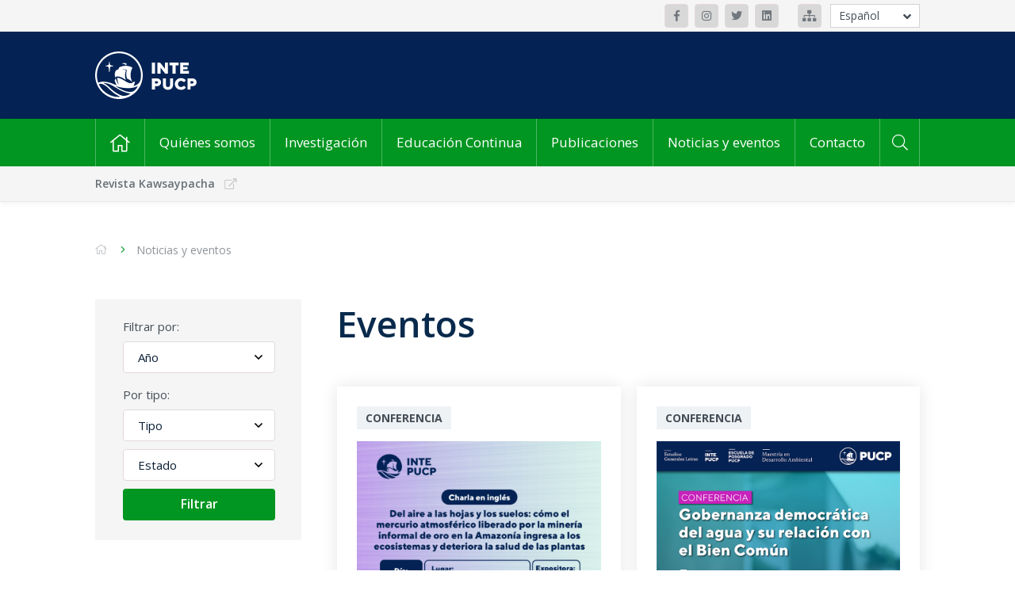

--- FILE ---
content_type: text/html; charset=UTF-8
request_url: https://inte.pucp.edu.pe/noticias-y-eventos/eventos/?etiqueta=estado-del-ambiente&pagina=2
body_size: 12290
content:
<!DOCTYPE html>
<html lang="es">

<head><style>img.lazy{min-height:1px}</style><link href="https://inte.pucp.edu.pe/wp-content/plugins/w3-total-cache/pub/js/lazyload.min.js" as="script">
    <meta charset="UTF-8" />
    <meta name="viewport" content="width=device-width, initial-scale=1" />
    <!-- Deshabilitar creación de links automáticos en SAFARI' -->
    <meta name="format-detection" content="telephone=no">
    <title>Eventos - Instituto de la Naturaleza, Tierra y Energía (INTE-PUCP)Instituto de la Naturaleza, Tierra y Energía (INTE-PUCP)</title>
    <meta name='robots' content='index, follow, max-image-preview:large, max-snippet:-1, max-video-preview:-1' />
	<style>img:is([sizes="auto" i], [sizes^="auto," i]) { contain-intrinsic-size: 3000px 1500px }</style>
	
	<!-- This site is optimized with the Yoast SEO plugin v26.4 - https://yoast.com/wordpress/plugins/seo/ -->
	<link rel="canonical" href="https://inte.pucp.edu.pe/noticias-y-eventos/eventos/" />
	<meta property="og:locale" content="es_ES" />
	<meta property="og:type" content="article" />
	<meta property="og:title" content="Eventos - Instituto de la Naturaleza, Tierra y Energía (INTE-PUCP)" />
	<meta property="og:url" content="https://inte.pucp.edu.pe/noticias-y-eventos/eventos/" />
	<meta property="og:site_name" content="Instituto de la Naturaleza, Tierra y Energía (INTE-PUCP)" />
	<meta property="article:modified_time" content="2021-05-02T18:51:24+00:00" />
	<meta name="twitter:card" content="summary_large_image" />
	<script type="application/ld+json" class="yoast-schema-graph">{"@context":"https://schema.org","@graph":[{"@type":"WebPage","@id":"https://inte.pucp.edu.pe/noticias-y-eventos/eventos/","url":"https://inte.pucp.edu.pe/noticias-y-eventos/eventos/","name":"Eventos - Instituto de la Naturaleza, Tierra y Energía (INTE-PUCP)","isPartOf":{"@id":"https://inte.pucp.edu.pe/#website"},"datePublished":"2020-10-19T23:27:47+00:00","dateModified":"2021-05-02T18:51:24+00:00","breadcrumb":{"@id":"https://inte.pucp.edu.pe/noticias-y-eventos/eventos/#breadcrumb"},"inLanguage":"es","potentialAction":[{"@type":"ReadAction","target":[["https://inte.pucp.edu.pe/noticias-y-eventos/eventos/"]]}]},{"@type":"BreadcrumbList","@id":"https://inte.pucp.edu.pe/noticias-y-eventos/eventos/#breadcrumb","itemListElement":[{"@type":"ListItem","position":1,"name":"Portada","item":"https://inte.pucp.edu.pe/"},{"@type":"ListItem","position":2,"name":"Noticias y eventos","item":"https://inte.pucp.edu.pe/noticias-y-eventos/"},{"@type":"ListItem","position":3,"name":"Eventos"}]},{"@type":"WebSite","@id":"https://inte.pucp.edu.pe/#website","url":"https://inte.pucp.edu.pe/","name":"Instituto de la Naturaleza, Tierra y Energía (INTE-PUCP)","description":"","publisher":{"@id":"https://inte.pucp.edu.pe/#organization"},"potentialAction":[{"@type":"SearchAction","target":{"@type":"EntryPoint","urlTemplate":"https://inte.pucp.edu.pe/?s={search_term_string}"},"query-input":{"@type":"PropertyValueSpecification","valueRequired":true,"valueName":"search_term_string"}}],"inLanguage":"es"},{"@type":"Organization","@id":"https://inte.pucp.edu.pe/#organization","name":"Instituto de la Naturaleza, Tierra y Energía (INTE-PUCP)","url":"https://inte.pucp.edu.pe/","logo":{"@type":"ImageObject","inLanguage":"es","@id":"https://inte.pucp.edu.pe/#/schema/logo/image/","url":"https://inte.pucp.edu.pe/wp-content/uploads/2023/02/13-Conferencia-LCA-Foods-085-1-scaled.jpg","contentUrl":"https://inte.pucp.edu.pe/wp-content/uploads/2023/02/13-Conferencia-LCA-Foods-085-1-scaled.jpg","width":2560,"height":1707,"caption":"Instituto de la Naturaleza, Tierra y Energía (INTE-PUCP)"},"image":{"@id":"https://inte.pucp.edu.pe/#/schema/logo/image/"}}]}</script>
	<!-- / Yoast SEO plugin. -->


<link rel='stylesheet' id='wp-block-library-css' href='https://inte.pucp.edu.pe/wp-includes/css/dist/block-library/style.min.css?ver=31ab489c638c56dc53afe4c0b6d83271' type='text/css' media='all' />
<style id='classic-theme-styles-inline-css' type='text/css'>
/*! This file is auto-generated */
.wp-block-button__link{color:#fff;background-color:#32373c;border-radius:9999px;box-shadow:none;text-decoration:none;padding:calc(.667em + 2px) calc(1.333em + 2px);font-size:1.125em}.wp-block-file__button{background:#32373c;color:#fff;text-decoration:none}
</style>
<style id='global-styles-inline-css' type='text/css'>
:root{--wp--preset--aspect-ratio--square: 1;--wp--preset--aspect-ratio--4-3: 4/3;--wp--preset--aspect-ratio--3-4: 3/4;--wp--preset--aspect-ratio--3-2: 3/2;--wp--preset--aspect-ratio--2-3: 2/3;--wp--preset--aspect-ratio--16-9: 16/9;--wp--preset--aspect-ratio--9-16: 9/16;--wp--preset--color--black: #000000;--wp--preset--color--cyan-bluish-gray: #abb8c3;--wp--preset--color--white: #ffffff;--wp--preset--color--pale-pink: #f78da7;--wp--preset--color--vivid-red: #cf2e2e;--wp--preset--color--luminous-vivid-orange: #ff6900;--wp--preset--color--luminous-vivid-amber: #fcb900;--wp--preset--color--light-green-cyan: #7bdcb5;--wp--preset--color--vivid-green-cyan: #00d084;--wp--preset--color--pale-cyan-blue: #8ed1fc;--wp--preset--color--vivid-cyan-blue: #0693e3;--wp--preset--color--vivid-purple: #9b51e0;--wp--preset--gradient--vivid-cyan-blue-to-vivid-purple: linear-gradient(135deg,rgba(6,147,227,1) 0%,rgb(155,81,224) 100%);--wp--preset--gradient--light-green-cyan-to-vivid-green-cyan: linear-gradient(135deg,rgb(122,220,180) 0%,rgb(0,208,130) 100%);--wp--preset--gradient--luminous-vivid-amber-to-luminous-vivid-orange: linear-gradient(135deg,rgba(252,185,0,1) 0%,rgba(255,105,0,1) 100%);--wp--preset--gradient--luminous-vivid-orange-to-vivid-red: linear-gradient(135deg,rgba(255,105,0,1) 0%,rgb(207,46,46) 100%);--wp--preset--gradient--very-light-gray-to-cyan-bluish-gray: linear-gradient(135deg,rgb(238,238,238) 0%,rgb(169,184,195) 100%);--wp--preset--gradient--cool-to-warm-spectrum: linear-gradient(135deg,rgb(74,234,220) 0%,rgb(151,120,209) 20%,rgb(207,42,186) 40%,rgb(238,44,130) 60%,rgb(251,105,98) 80%,rgb(254,248,76) 100%);--wp--preset--gradient--blush-light-purple: linear-gradient(135deg,rgb(255,206,236) 0%,rgb(152,150,240) 100%);--wp--preset--gradient--blush-bordeaux: linear-gradient(135deg,rgb(254,205,165) 0%,rgb(254,45,45) 50%,rgb(107,0,62) 100%);--wp--preset--gradient--luminous-dusk: linear-gradient(135deg,rgb(255,203,112) 0%,rgb(199,81,192) 50%,rgb(65,88,208) 100%);--wp--preset--gradient--pale-ocean: linear-gradient(135deg,rgb(255,245,203) 0%,rgb(182,227,212) 50%,rgb(51,167,181) 100%);--wp--preset--gradient--electric-grass: linear-gradient(135deg,rgb(202,248,128) 0%,rgb(113,206,126) 100%);--wp--preset--gradient--midnight: linear-gradient(135deg,rgb(2,3,129) 0%,rgb(40,116,252) 100%);--wp--preset--font-size--small: 13px;--wp--preset--font-size--medium: 20px;--wp--preset--font-size--large: 36px;--wp--preset--font-size--x-large: 42px;--wp--preset--spacing--20: 0.44rem;--wp--preset--spacing--30: 0.67rem;--wp--preset--spacing--40: 1rem;--wp--preset--spacing--50: 1.5rem;--wp--preset--spacing--60: 2.25rem;--wp--preset--spacing--70: 3.38rem;--wp--preset--spacing--80: 5.06rem;--wp--preset--shadow--natural: 6px 6px 9px rgba(0, 0, 0, 0.2);--wp--preset--shadow--deep: 12px 12px 50px rgba(0, 0, 0, 0.4);--wp--preset--shadow--sharp: 6px 6px 0px rgba(0, 0, 0, 0.2);--wp--preset--shadow--outlined: 6px 6px 0px -3px rgba(255, 255, 255, 1), 6px 6px rgba(0, 0, 0, 1);--wp--preset--shadow--crisp: 6px 6px 0px rgba(0, 0, 0, 1);}:where(.is-layout-flex){gap: 0.5em;}:where(.is-layout-grid){gap: 0.5em;}body .is-layout-flex{display: flex;}.is-layout-flex{flex-wrap: wrap;align-items: center;}.is-layout-flex > :is(*, div){margin: 0;}body .is-layout-grid{display: grid;}.is-layout-grid > :is(*, div){margin: 0;}:where(.wp-block-columns.is-layout-flex){gap: 2em;}:where(.wp-block-columns.is-layout-grid){gap: 2em;}:where(.wp-block-post-template.is-layout-flex){gap: 1.25em;}:where(.wp-block-post-template.is-layout-grid){gap: 1.25em;}.has-black-color{color: var(--wp--preset--color--black) !important;}.has-cyan-bluish-gray-color{color: var(--wp--preset--color--cyan-bluish-gray) !important;}.has-white-color{color: var(--wp--preset--color--white) !important;}.has-pale-pink-color{color: var(--wp--preset--color--pale-pink) !important;}.has-vivid-red-color{color: var(--wp--preset--color--vivid-red) !important;}.has-luminous-vivid-orange-color{color: var(--wp--preset--color--luminous-vivid-orange) !important;}.has-luminous-vivid-amber-color{color: var(--wp--preset--color--luminous-vivid-amber) !important;}.has-light-green-cyan-color{color: var(--wp--preset--color--light-green-cyan) !important;}.has-vivid-green-cyan-color{color: var(--wp--preset--color--vivid-green-cyan) !important;}.has-pale-cyan-blue-color{color: var(--wp--preset--color--pale-cyan-blue) !important;}.has-vivid-cyan-blue-color{color: var(--wp--preset--color--vivid-cyan-blue) !important;}.has-vivid-purple-color{color: var(--wp--preset--color--vivid-purple) !important;}.has-black-background-color{background-color: var(--wp--preset--color--black) !important;}.has-cyan-bluish-gray-background-color{background-color: var(--wp--preset--color--cyan-bluish-gray) !important;}.has-white-background-color{background-color: var(--wp--preset--color--white) !important;}.has-pale-pink-background-color{background-color: var(--wp--preset--color--pale-pink) !important;}.has-vivid-red-background-color{background-color: var(--wp--preset--color--vivid-red) !important;}.has-luminous-vivid-orange-background-color{background-color: var(--wp--preset--color--luminous-vivid-orange) !important;}.has-luminous-vivid-amber-background-color{background-color: var(--wp--preset--color--luminous-vivid-amber) !important;}.has-light-green-cyan-background-color{background-color: var(--wp--preset--color--light-green-cyan) !important;}.has-vivid-green-cyan-background-color{background-color: var(--wp--preset--color--vivid-green-cyan) !important;}.has-pale-cyan-blue-background-color{background-color: var(--wp--preset--color--pale-cyan-blue) !important;}.has-vivid-cyan-blue-background-color{background-color: var(--wp--preset--color--vivid-cyan-blue) !important;}.has-vivid-purple-background-color{background-color: var(--wp--preset--color--vivid-purple) !important;}.has-black-border-color{border-color: var(--wp--preset--color--black) !important;}.has-cyan-bluish-gray-border-color{border-color: var(--wp--preset--color--cyan-bluish-gray) !important;}.has-white-border-color{border-color: var(--wp--preset--color--white) !important;}.has-pale-pink-border-color{border-color: var(--wp--preset--color--pale-pink) !important;}.has-vivid-red-border-color{border-color: var(--wp--preset--color--vivid-red) !important;}.has-luminous-vivid-orange-border-color{border-color: var(--wp--preset--color--luminous-vivid-orange) !important;}.has-luminous-vivid-amber-border-color{border-color: var(--wp--preset--color--luminous-vivid-amber) !important;}.has-light-green-cyan-border-color{border-color: var(--wp--preset--color--light-green-cyan) !important;}.has-vivid-green-cyan-border-color{border-color: var(--wp--preset--color--vivid-green-cyan) !important;}.has-pale-cyan-blue-border-color{border-color: var(--wp--preset--color--pale-cyan-blue) !important;}.has-vivid-cyan-blue-border-color{border-color: var(--wp--preset--color--vivid-cyan-blue) !important;}.has-vivid-purple-border-color{border-color: var(--wp--preset--color--vivid-purple) !important;}.has-vivid-cyan-blue-to-vivid-purple-gradient-background{background: var(--wp--preset--gradient--vivid-cyan-blue-to-vivid-purple) !important;}.has-light-green-cyan-to-vivid-green-cyan-gradient-background{background: var(--wp--preset--gradient--light-green-cyan-to-vivid-green-cyan) !important;}.has-luminous-vivid-amber-to-luminous-vivid-orange-gradient-background{background: var(--wp--preset--gradient--luminous-vivid-amber-to-luminous-vivid-orange) !important;}.has-luminous-vivid-orange-to-vivid-red-gradient-background{background: var(--wp--preset--gradient--luminous-vivid-orange-to-vivid-red) !important;}.has-very-light-gray-to-cyan-bluish-gray-gradient-background{background: var(--wp--preset--gradient--very-light-gray-to-cyan-bluish-gray) !important;}.has-cool-to-warm-spectrum-gradient-background{background: var(--wp--preset--gradient--cool-to-warm-spectrum) !important;}.has-blush-light-purple-gradient-background{background: var(--wp--preset--gradient--blush-light-purple) !important;}.has-blush-bordeaux-gradient-background{background: var(--wp--preset--gradient--blush-bordeaux) !important;}.has-luminous-dusk-gradient-background{background: var(--wp--preset--gradient--luminous-dusk) !important;}.has-pale-ocean-gradient-background{background: var(--wp--preset--gradient--pale-ocean) !important;}.has-electric-grass-gradient-background{background: var(--wp--preset--gradient--electric-grass) !important;}.has-midnight-gradient-background{background: var(--wp--preset--gradient--midnight) !important;}.has-small-font-size{font-size: var(--wp--preset--font-size--small) !important;}.has-medium-font-size{font-size: var(--wp--preset--font-size--medium) !important;}.has-large-font-size{font-size: var(--wp--preset--font-size--large) !important;}.has-x-large-font-size{font-size: var(--wp--preset--font-size--x-large) !important;}
:where(.wp-block-post-template.is-layout-flex){gap: 1.25em;}:where(.wp-block-post-template.is-layout-grid){gap: 1.25em;}
:where(.wp-block-columns.is-layout-flex){gap: 2em;}:where(.wp-block-columns.is-layout-grid){gap: 2em;}
:root :where(.wp-block-pullquote){font-size: 1.5em;line-height: 1.6;}
</style>
<link rel='stylesheet' id='main-style-css' href='https://inte.pucp.edu.pe/wp-content/themes/inte-pucp-new/style.css?ver=1.2.2' type='text/css' media='all' />
<link rel="https://api.w.org/" href="https://inte.pucp.edu.pe/wp-json/" /><link rel="alternate" title="JSON" type="application/json" href="https://inte.pucp.edu.pe/wp-json/wp/v2/pages/71" /><link rel="EditURI" type="application/rsd+xml" title="RSD" href="https://inte.pucp.edu.pe/xmlrpc.php?rsd" />

<link rel='shortlink' href='https://inte.pucp.edu.pe/?p=71' />
<link rel="alternate" title="oEmbed (JSON)" type="application/json+oembed" href="https://inte.pucp.edu.pe/wp-json/oembed/1.0/embed?url=https%3A%2F%2Finte.pucp.edu.pe%2Fnoticias-y-eventos%2Feventos%2F" />
<link rel="alternate" title="oEmbed (XML)" type="text/xml+oembed" href="https://inte.pucp.edu.pe/wp-json/oembed/1.0/embed?url=https%3A%2F%2Finte.pucp.edu.pe%2Fnoticias-y-eventos%2Feventos%2F&#038;format=xml" />
<!-- Google Tag Manager -->
<script>(function(w,d,s,l,i){w[l]=w[l]||[];w[l].push({'gtm.start':
new Date().getTime(),event:'gtm.js'});var f=d.getElementsByTagName(s)[0],
j=d.createElement(s),dl=l!='dataLayer'?'&l='+l:'';j.async=true;j.src=
'https://www.googletagmanager.com/gtm.js?id='+i+dl;f.parentNode.insertBefore(j,f);
})(window,document,'script','dataLayer','GTM-P4864XH');</script>
<!-- End Google Tag Manager -->
		<link rel='https://github.com/WP-API/WP-API' href='https://inte.pucp.edu.pe/wp-json' />
<style>
.qtranxs_flag_es {background-image: url(https://inte.pucp.edu.pe/wp-content/plugins/qtranslate-xt-3.15.2/flags/es.png); background-repeat: no-repeat;}
.qtranxs_flag_en {background-image: url(https://inte.pucp.edu.pe/wp-content/plugins/qtranslate-xt-3.15.2/flags/gb.png); background-repeat: no-repeat;}
</style>
<link hreflang="es" href="https://inte.pucp.edu.pe/noticias-y-eventos/eventos/?etiqueta=estado-del-ambiente&pagina=2" rel="alternate" />
<link hreflang="en" href="https://inte.pucp.edu.pe/en/noticias-y-eventos/eventos/?etiqueta=estado-del-ambiente&pagina=2" rel="alternate" />
<link hreflang="x-default" href="https://inte.pucp.edu.pe/noticias-y-eventos/eventos/?etiqueta=estado-del-ambiente&pagina=2" rel="alternate" />
<meta name="generator" content="qTranslate-XT 3.15.2" />
<link rel="icon" href="https://inte.pucp.edu.pe/wp-content/uploads/2020/12/cropped-favicon-punto-edu-32x32.png" sizes="32x32" />
<link rel="icon" href="https://inte.pucp.edu.pe/wp-content/uploads/2020/12/cropped-favicon-punto-edu-192x192.png" sizes="192x192" />
<link rel="apple-touch-icon" href="https://inte.pucp.edu.pe/wp-content/uploads/2020/12/cropped-favicon-punto-edu-180x180.png" />
<meta name="msapplication-TileImage" content="https://inte.pucp.edu.pe/wp-content/uploads/2020/12/cropped-favicon-punto-edu-270x270.png" />
    <!--[if lt IE 9]>
    <script src="//cdnjs.cloudflare.com/ajax/libs/html5shiv/3.7.3/html5shiv.min.js"></script>
    <script src="https://inte.pucp.edu.pe/wp-content/themes/inte-pucp-new/respond.js"></script>
    <![endif]-->

            <link rel="icon" href="https://inte.pucp.edu.pe/wp-content/themes/inte-pucp-new/img/favicon/favicon-32px.png" sizes="32x32" />
        <link rel="icon" href="https://inte.pucp.edu.pe/wp-content/themes/inte-pucp-new/img/favicon/favicon-256px.png" sizes="256x256" />
        <link rel="icon" href="https://inte.pucp.edu.pe/wp-content/themes/inte-pucp-new/img/favicon/favicon-512px.png" sizes="512x512" />

        <link rel="apple-touch-icon" sizes="32x32"   href="https://inte.pucp.edu.pe/wp-content/themes/inte-pucp-new/img/favicon/favicon-32px.png" />
        <link rel="apple-touch-icon" sizes="256x256"   href="https://inte.pucp.edu.pe/wp-content/themes/inte-pucp-new/img/favicon/favicon-256px.png" />
        <link rel="apple-touch-icon" sizes="512x512"   href="https://inte.pucp.edu.pe/wp-content/themes/inte-pucp-new/img/favicon/favicon-512px.png" />
        <!--Favicon-->

    <script src="https://www.google.com/recaptcha/api.js?hl=es" async defer></script>
</head>

<body>
<div class="header-redes">
    <div class="container">
                    <div class="header-redes__redes">
                                    <a class="btn-ico btn-ico--bg-gris-3" href="https://www.facebook.com/intepucp" target="_blank">
                                                <i class="fab fa-facebook-f"></i>                                            </a>
                                    <a class="btn-ico btn-ico--bg-gris-3" href="https://www.instagram.com/inte_pucp/?hl=es-la" target="_blank">
                                                <i class="fab fa-instagram"></i>                                            </a>
                                    <a class="btn-ico btn-ico--bg-gris-3" href="https://twitter.com/intepucp?lang=es" target="_blank">
                                                <i class="fab fa-twitter"></i>                                            </a>
                                    <a class="btn-ico btn-ico--bg-gris-3" href="https://www.linkedin.com/company/instituto-de-la-naturaleza-tierra-y-energ%C3%ADa-pucp/" target="_blank">
                                                <i class="fab fa-linkedin"></i>                                            </a>
                            </div>
        
                    <div class="header-redes__mapa">
                                    <a class="btn-ico btn-ico--bg-gris-3" href="https://inte.pucp.edu.pe/wp-content/uploads/2024/05/Mapa-pucp-inte.jpg" target="_blank"><i class="fas fa-sitemap"></i></a>
                            </div>
        
                <div class="header-redes__idiomas">
            <ul class="header-redes__select | js-open-idioma">
                <span class="js-btn-idioma | header-redes__open"><i class="fas fa-angle-down"></i></span>
                            <li class="header-redes__item | is-active"><a href="/noticias-y-eventos/eventos/?etiqueta=estado-del-ambiente&pagina=2&lang=es" class="header__idioma">Español</a></li>
                            <li class="header-redes__item | "><a href="/noticias-y-eventos/eventos/?etiqueta=estado-del-ambiente&pagina=2&lang=en" class="header__idioma">English</a></li>
                            </ul>
        </div>
            </div>
</div>

    <div class="header-logo-azul">
    <div class="container">
        <a class="header-logo-azul__url" href="https://inte.pucp.edu.pe/">
            <img class="lazy" src="data:image/svg+xml,%3Csvg%20xmlns='http://www.w3.org/2000/svg'%20viewBox='0%200%201%201'%3E%3C/svg%3E" data-src="https://inte.pucp.edu.pe/wp-content/themes/inte-pucp-new/img/logo-inte-es.svg" alt="">
                    </a>
    </div>
</div>



    <div class="header-menu">
        <div class="container">

            <nav class="header-menu__menu">
                <ul class="header-menu__nav">
                    <li class="menu-item menu-item-home">
                        <a href="https://inte.pucp.edu.pe"><i class="fal fa-home"></i></a>
                    </li>

                                                                        <li class="menu-item">
                                <a href="https://inte.pucp.edu.pe/quienes-somos/">Quiénes somos</a>

                                                                    <ul class="sub-menu">
                                                                                    <li class="menu-item"><a href="https://inte.pucp.edu.pe/quienes-somos/presentacion/">Presentación</a></li>
                                                                                    <li class="menu-item"><a href="https://inte.pucp.edu.pe/quienes-somos/organos-de-gobierno/">Órganos de Gobierno</a></li>
                                                                                    <li class="menu-item"><a href="https://inte.pucp.edu.pe/quienes-somos/equipo-de-trabajo/">Equipo de trabajo</a></li>
                                                                            </ul>
                                                            </li>
                                                                                                                                                                                                                                                                                                                            <li class="menu-item">
                                <a href="https://inte.pucp.edu.pe/investigacion/">Investigación</a>

                                                                    <ul class="sub-menu">
                                                                                    <li class="menu-item"><a href="https://inte.pucp.edu.pe/investigacion/presentacion/">Presentación</a></li>
                                                                                    <li class="menu-item"><a href="https://inte.pucp.edu.pe/investigacion/centros-y-grupos-de-investigacion/">Centros, grupos y equipos de investigación</a></li>
                                                                                    <li class="menu-item"><a href="https://inte.pucp.edu.pe/investigacion/proyectos-de-investigacion/">Proyectos de investigación</a></li>
                                                                                    <li class="menu-item"><a href="https://inte.pucp.edu.pe/investigacion/consultorias/">Consultorías</a></li>
                                                                            </ul>
                                                            </li>
                                                                                                                                                                                                                                                                                <li class="menu-item">
                                <a href="https://inte.pucp.edu.pe/educacion-continua/">Educación Continua</a>

                                                                    <ul class="sub-menu">
                                                                                    <li class="menu-item"><a href="https://inte.pucp.edu.pe/educacion-continua/presentacion/">Presentación</a></li>
                                                                                    <li class="menu-item"><a href="https://inte.pucp.edu.pe/educacion-continua/cursos-y-diplomaturas/">Cursos y diplomaturas</a></li>
                                                                                    <li class="menu-item"><a href="https://inte.pucp.edu.pe/educacion-continua/certificacion-gradual-progresiva/">Certificación gradual / progresiva</a></li>
                                                                                    <li class="menu-item"><a href="https://inte.pucp.edu.pe/educacion-continua/capacitacion-a-medida/">Capacitación a medida</a></li>
                                                                            </ul>
                                                            </li>
                                                                                                                                                                                                                                                                                <li class="menu-item">
                                <a href="https://inte.pucp.edu.pe/publicaciones/">Publicaciones</a>

                                                                    <ul class="sub-menu">
                                                                                    <li class="menu-item"><a href="https://inte.pucp.edu.pe/publicaciones/listado-de-publicaciones/">Listado de publicaciones</a></li>
                                                                                    <li class="menu-item"><a href="https://inte.pucp.edu.pe/publicaciones/revista-kawsaypacha/">Revista Kawsaypacha</a></li>
                                                                            </ul>
                                                            </li>
                                                                                                                                            <li class="menu-item">
                                <a href="https://inte.pucp.edu.pe/noticias-y-eventos/">Noticias y eventos</a>

                                                                    <ul class="sub-menu">
                                                                                    <li class="menu-item"><a href="https://inte.pucp.edu.pe/noticias-y-eventos/noticias/">Noticias</a></li>
                                                                                    <li class="menu-item"><a href="https://inte.pucp.edu.pe/noticias-y-eventos/eventos/">Eventos</a></li>
                                                                                    <li class="menu-item"><a href="https://inte.pucp.edu.pe/noticias-y-eventos/dia-del-sobregiro-planetario/">Día del Sobregiro Ecológico</a></li>
                                                                                    <li class="menu-item"><a href="https://inte.pucp.edu.pe/noticias-y-eventos/inte-en-medios/">Inte en medios</a></li>
                                                                                    <li class="menu-item"><a href="https://inte.pucp.edu.pe/noticias-y-eventos/calendario-ambiental/">Calendario ambiental 2025</a></li>
                                                                            </ul>
                                                            </li>
                                                                                                                                                                                                                                                                                <li class="menu-item">
                                <a href="https://inte.pucp.edu.pe/contacto/">Contacto</a>

                                                            </li>
                                                            </ul>
            </nav>

            <form  class="header-menu__buscador js-search" method="get" action="https://inte.pucp.edu.pe">
                <button type="submit" class="header-menu__btn js-search__btn" ><i class="fal fa-search"></i></button>
                <input class="header-menu__input js-search__input hide" type="text" name="s" value="" placeholder="Buscar por palabra clave">
            </form>

        </div>
    </div>

<div class="header-menu-movil">
    <div class="container header-menu-movil__cont-nav">
        <nav class="header-menu-movil__nav">
            <div class="burger js-burger is-close">
                <div class="burger__container">
                    <span class="burger__line burger__line--top"></span>
                    <span class="burger__line burger__line--middle"></span>
                    <span class="burger__line burger__line--bottom"></span>
                </div>
                <span class="burger__text">
                    MENU                </span>
            </div>
            <form  class="header-menu__buscador js-search" method="get" action="https://inte.pucp.edu.pe">
                <button type="submit" class="header-menu__btn js-search__btn" ><i class="fal fa-search"></i></button>
                <input class="header-menu__input js-search__input hide" type="text" name="s" value="" placeholder="Buscar por palabra clave">
            </form>
                        <div class="header-menu-movil__idiomas">
                                <span>
                   <a href="/noticias-y-eventos/eventos/?etiqueta=estado-del-ambiente&pagina=2&lang=es" class="header-menu-movil__idioma is-active">Esp</a>
                </span>

                                <span>
                   <a href="/noticias-y-eventos/eventos/?etiqueta=estado-del-ambiente&pagina=2&lang=en" class="header-menu-movil__idioma ">Eng</a>
                </span>

                            </div>
            
        </nav>

        <div class="header-menu-movil__content js-content-menu-movil js-sub-menu-movil is-close">
                <nav class="header-menu-movil__contenido"><ul class="header-menu-movil__items">
                       
                        <li id="menu-item-101" class="menu-item menu-item-type-post_type menu-item-object-page menu-item-has-children menu-item-101"><a href="https://inte.pucp.edu.pe/quienes-somos/">Quiénes somos</a>
<ul class="sub-menu">
	<li id="menu-item-106" class="menu-item menu-item-type-post_type menu-item-object-page menu-item-106"><a href="https://inte.pucp.edu.pe/quienes-somos/presentacion/">Presentación</a></li>
	<li id="menu-item-103" class="menu-item menu-item-type-post_type menu-item-object-page menu-item-103"><a href="https://inte.pucp.edu.pe/quienes-somos/organos-de-gobierno/">Órganos de Gobierno</a></li>
	<li id="menu-item-102" class="menu-item menu-item-type-post_type menu-item-object-page menu-item-102"><a href="https://inte.pucp.edu.pe/quienes-somos/equipo-de-trabajo/">Equipo de trabajo</a></li>
</ul>
</li>
<li id="menu-item-107" class="menu-item menu-item-type-post_type menu-item-object-page menu-item-has-children menu-item-107"><a href="https://inte.pucp.edu.pe/investigacion/">Investigación</a>
<ul class="sub-menu">
	<li id="menu-item-1308" class="menu-item menu-item-type-post_type menu-item-object-page menu-item-1308"><a href="https://inte.pucp.edu.pe/investigacion/presentacion/">Presentación</a></li>
	<li id="menu-item-108" class="menu-item menu-item-type-post_type menu-item-object-page menu-item-108"><a href="https://inte.pucp.edu.pe/investigacion/centros-y-grupos-de-investigacion/">Centros y grupos de investigación</a></li>
	<li id="menu-item-110" class="menu-item menu-item-type-post_type menu-item-object-page menu-item-110"><a href="https://inte.pucp.edu.pe/investigacion/proyectos-de-investigacion/">Proyectos de investigación</a></li>
	<li id="menu-item-109" class="menu-item menu-item-type-post_type menu-item-object-page menu-item-109"><a href="https://inte.pucp.edu.pe/investigacion/consultorias/">Consultorías</a></li>
</ul>
</li>
<li id="menu-item-111" class="menu-item menu-item-type-post_type menu-item-object-page menu-item-has-children menu-item-111"><a href="https://inte.pucp.edu.pe/educacion-continua/">Educación Continua</a>
<ul class="sub-menu">
	<li id="menu-item-1311" class="menu-item menu-item-type-post_type menu-item-object-page menu-item-1311"><a href="https://inte.pucp.edu.pe/educacion-continua/presentacion/">Presentación</a></li>
	<li id="menu-item-114" class="menu-item menu-item-type-post_type menu-item-object-page menu-item-114"><a href="https://inte.pucp.edu.pe/educacion-continua/cursos-y-diplomaturas/">Cursos y Diplomaturas</a></li>
	<li id="menu-item-112" class="menu-item menu-item-type-post_type menu-item-object-page menu-item-112"><a href="https://inte.pucp.edu.pe/educacion-continua/capacitacion-a-medida/">Capacitación a medida</a></li>
	<li id="menu-item-113" class="menu-item menu-item-type-post_type menu-item-object-page menu-item-113"><a href="https://inte.pucp.edu.pe/educacion-continua/certificacion-gradual-progresiva/">Certificación Gradual / Progresiva</a></li>
</ul>
</li>
<li id="menu-item-115" class="menu-item menu-item-type-post_type menu-item-object-page menu-item-has-children menu-item-115"><a href="https://inte.pucp.edu.pe/publicaciones/">Publicaciones</a>
<ul class="sub-menu">
	<li id="menu-item-117" class="menu-item menu-item-type-post_type menu-item-object-page menu-item-117"><a href="https://inte.pucp.edu.pe/publicaciones/listado-de-publicaciones/">Listado de publicaciones</a></li>
</ul>
</li>
<li id="menu-item-118" class="menu-item menu-item-type-post_type menu-item-object-page current-page-ancestor current-menu-ancestor current-menu-parent current-page-parent current_page_parent current_page_ancestor menu-item-has-children menu-item-118"><a href="https://inte.pucp.edu.pe/noticias-y-eventos/">Noticias y eventos</a>
<ul class="sub-menu">
	<li id="menu-item-122" class="menu-item menu-item-type-post_type menu-item-object-page menu-item-122"><a href="https://inte.pucp.edu.pe/noticias-y-eventos/noticias/">Noticias</a></li>
	<li id="menu-item-120" class="menu-item menu-item-type-post_type menu-item-object-page current-menu-item page_item page-item-71 current_page_item menu-item-120"><a href="https://inte.pucp.edu.pe/noticias-y-eventos/eventos/" aria-current="page">Eventos</a></li>
	<li id="menu-item-121" class="menu-item menu-item-type-post_type menu-item-object-page menu-item-121"><a href="https://inte.pucp.edu.pe/noticias-y-eventos/inte-en-medios/">Inte en medios</a></li>
	<li id="menu-item-119" class="menu-item menu-item-type-post_type menu-item-object-page menu-item-119"><a href="https://inte.pucp.edu.pe/noticias-y-eventos/calendario-ambiental/">Calendario Ambiental</a></li>
</ul>
</li>
<li id="menu-item-123" class="menu-item menu-item-type-post_type menu-item-object-page menu-item-123"><a href="https://inte.pucp.edu.pe/contacto/">Contacto</a></li>

                    </ul></nav>            </div>
    </div>
</div>
    <div class="header-enlaces">
        <div class="container">
                                                <a class="header-enlaces__enlace" href="http://revistas.pucp.edu.pe/index.php/Kawsaypacha" target="_blank">Revista Kawsaypacha<i class="far fa-external-link"></i></a>
                                                                </div>
    </div>
<input class="msg_error_obligatorio" type="hidden" data-message="Este campo es obligatorio.">
<input class="msg_error_min2" type="hidden" data-message="Debe tener como mínimo 2 caracteres.">
<input class="msg_error_correo" type="hidden" data-message="Debes ingresar un correo válido.">
<input class="msg_error_telefono" type="hidden" data-message="El teléfono es obligatorio.">
<input class="msg_error_numero" type="hidden" data-message="Debes ingresar un número válido.">
<input class="msg_error_min9" type="hidden" data-message="Debes tener como mínimo 9 números.">
<input class="msg_error_aceptar_politica" type="hidden" data-message="Debes aceptar las Condiciones de uso de datos personales.">
<!--<input class="msg_error_aceptar_terminos" type="hidden" data-message="">-->
<input class="msg_error_casilla" type="hidden" data-message="Debes marcar la casilla de verificación.">

    <div class="page-content">

        <section>
            <div class="container">
                
<ul class="breadcrumbs">

    <li class="breadcrumbs__item">
        <a class="breadcrumbs__link" href="https://inte.pucp.edu.pe/"><i class="fal fa-home"></i></a>
    </li>

        <li class="breadcrumbs__item">
        <a class="breadcrumbs__link" href="https://inte.pucp.edu.pe/noticias-y-eventos/">Noticias y eventos</a>
    </li>
    
</ul>

                
                <div class="cuerpo">
                    <aside class="cuerpo__aside">
                        
<!--FILTROS-->
<form class="form form--caja" action="https://inte.pucp.edu.pe/noticias-y-eventos/eventos/">
    <div class="form__row">
        <div class="form__col">
            <label>Filtrar por:</label>

            <select name="anho">
                <option value="">Año</option>
                                    <option value="2026" >2026</option>
                                    <option value="2025" >2025</option>
                                    <option value="2024" >2024</option>
                                    <option value="2023" >2023</option>
                                    <option value="2022" >2022</option>
                                    <option value="2021" >2021</option>
                                    <option value="2020" >2020</option>
                                    <option value="2019" >2019</option>
                                    <option value="2018" >2018</option>
                            </select>

            <label class="mt-15">Por tipo:</label>

            <select name="tipo">
                <option value="">Tipo</option>
                                    <option value="campana" >Campañas</option>
                                    <option value="conferencia" >Conferencia</option>
                                    <option value="conversatorio" >Conversatorio</option>
                                    <option value="convocatorias" >Convocatorias</option>
                                    <option value="eventos" >Eventos</option>
                                    <option value="seminario" >Seminario</option>
                                    <option value="webinar" >Webinar</option>
                            </select>
<!--
            <select name="tema">
                <option value="">Tema</option>
                            </select>
-->
            <select name="estado">
                <option value="">Estado</option>
                                    <option value="proximos" >Próximos eventos</option>
                                    <option value="realizados" >Eventos realizados</option>
                            </select>
            <button class="btn btn--chico btn--grow" type="submit">Filtrar</button>
        </div>
    </div>
</form>
                    </aside>

                    <main class="cuerpo__main">
                        <div class="wysiwyg">
                            <h1>Eventos</h1>

                                                    </div>

                        <div class="mt-60">
                            
    <div class="row row--padding-10">
                    <div class="col-1-2">
                
<div class="card card__bg card--mediana | card-noticia">
    <div class="card__meta">
                    <div class="card__etiqueta">Conferencia</div>
            </div>

            <div class="card-noticia__imagenFluida | mt-20 ">
            <img width="768" height="959" src="data:image/svg+xml,%3Csvg%20xmlns='http://www.w3.org/2000/svg'%20viewBox='0%200%20768%20959'%3E%3C/svg%3E" data-src="https://inte.pucp.edu.pe/wp-content/uploads/2025/09/EVENTO-MERCURIO-8-1-768x959.png" class=" lazy" alt="" decoding="async" fetchpriority="high" data-srcset="https://inte.pucp.edu.pe/wp-content/uploads/2025/09/EVENTO-MERCURIO-8-1-768x959.png 768w, https://inte.pucp.edu.pe/wp-content/uploads/2025/09/EVENTO-MERCURIO-8-1-240x300.png 240w, https://inte.pucp.edu.pe/wp-content/uploads/2025/09/EVENTO-MERCURIO-8-1-820x1024.png 820w, https://inte.pucp.edu.pe/wp-content/uploads/2025/09/EVENTO-MERCURIO-8-1.png 1081w" data-sizes="(max-width: 768px) 100vw, 768px" />        </div>
    
    <h2 class="card__titulo | mt-25"><a href="https://inte.pucp.edu.pe/noticias-y-eventos/eventos/del-aire-a-las-hojas-y-a-los-suelos-como-el-mercurio-atmosferico-liberado-por-la-mineria-informal-del-oro-en-la-amazonia-se-desplaza-por-los-ecosistemas-y-degrada-la-salud-del-planeta/">Del aire a las hojas y los suelos: cómo el mercurio atmosférico liberado por la minería informal de oro en la Amazonía ingresa a los ecosistemas y deteriora la salud de las plantas</a></h2>

            <dl class="lista-def lista-def--evento | mt-20">
                            <div class="lista-def__group">
                    <dt><strong>Fecha:</strong></dt>
                    <dd>03 de Octubre de 2025</dd>
                </div>
            
                            <div class="lista-def__group">
                    <dt><strong>Hora:</strong></dt>
                    <dd>3:00 p.m. a 5:00 p.m.</dd>
                </div>
            
                            <div class="lista-def__group">
                    <dt><strong>Lugar:</strong></dt>
                    <dd>Auditorio de Química Q102, Sección Química PUCP</dd>
                </div>
                    </dl>
    </div>
            </div>
                    <div class="col-1-2">
                
<div class="card card__bg card--mediana | card-noticia">
    <div class="card__meta">
                    <div class="card__etiqueta">Conferencia</div>
            </div>

            <div class="card-noticia__imagenFluida | mt-20 ">
            <img width="740" height="925" src="data:image/svg+xml,%3Csvg%20xmlns='http://www.w3.org/2000/svg'%20viewBox='0%200%20740%20925'%3E%3C/svg%3E" data-src="https://inte.pucp.edu.pe/wp-content/uploads/2025/09/2_CONV.-PEDRO-ARROJO-copia.png" class=" lazy" alt="" decoding="async" data-srcset="https://inte.pucp.edu.pe/wp-content/uploads/2025/09/2_CONV.-PEDRO-ARROJO-copia.png 740w, https://inte.pucp.edu.pe/wp-content/uploads/2025/09/2_CONV.-PEDRO-ARROJO-copia-240x300.png 240w" data-sizes="(max-width: 740px) 100vw, 740px" />        </div>
    
    <h2 class="card__titulo | mt-25"><a href="https://inte.pucp.edu.pe/noticias-y-eventos/eventos/gobernanza-democratica-del-agua-y-su-relacion-con-el-bien-comun/">Gobernanza democrática del agua y su relación con el Bien Común</a></h2>

            <dl class="lista-def lista-def--evento | mt-20">
                            <div class="lista-def__group">
                    <dt><strong>Fecha:</strong></dt>
                    <dd>29 de Septiembre de 2025</dd>
                </div>
            
                            <div class="lista-def__group">
                    <dt><strong>Hora:</strong></dt>
                    <dd>12:00 m. - 2:00 p.m.</dd>
                </div>
            
                            <div class="lista-def__group">
                    <dt><strong>Lugar:</strong></dt>
                    <dd>Auditorio de Estudios Generales Letras Campus PUCP</dd>
                </div>
                    </dl>
    </div>
            </div>
                    <div class="col-1-2">
                
<div class="card card__bg card--mediana | card-noticia">
    <div class="card__meta">
                    <div class="card__etiqueta">Conversatorio</div>
            </div>

            <div class="card-noticia__imagenFluida | mt-20 ">
            <img width="768" height="960" src="data:image/svg+xml,%3Csvg%20xmlns='http://www.w3.org/2000/svg'%20viewBox='0%200%20768%20960'%3E%3C/svg%3E" data-src="https://inte.pucp.edu.pe/wp-content/uploads/2025/09/FAD-25-SET-100-768x960.jpg" class=" lazy" alt="" decoding="async" data-srcset="https://inte.pucp.edu.pe/wp-content/uploads/2025/09/FAD-25-SET-100-768x960.jpg 768w, https://inte.pucp.edu.pe/wp-content/uploads/2025/09/FAD-25-SET-100-240x300.jpg 240w, https://inte.pucp.edu.pe/wp-content/uploads/2025/09/FAD-25-SET-100-819x1024.jpg 819w, https://inte.pucp.edu.pe/wp-content/uploads/2025/09/FAD-25-SET-100.jpg 1081w" data-sizes="(max-width: 768px) 100vw, 768px" />        </div>
    
    <h2 class="card__titulo | mt-25"><a href="https://inte.pucp.edu.pe/noticias-y-eventos/eventos/el-futuro-del-derecho-al-agua-limpia-en-los-andes-y-la-amazonia/">El futuro del derecho al agua limpia en los Andes y la Amazonía</a></h2>

            <dl class="lista-def lista-def--evento | mt-20">
                            <div class="lista-def__group">
                    <dt><strong>Fecha:</strong></dt>
                    <dd>25 de Septiembre de 2025</dd>
                </div>
            
                            <div class="lista-def__group">
                    <dt><strong>Hora:</strong></dt>
                    <dd>2:00 p.m. a 4:00 p.m.</dd>
                </div>
            
                            <div class="lista-def__group">
                    <dt><strong>Lugar:</strong></dt>
                    <dd>Complejo Mac Gregor Aula N104 PUCP / Facebook INTE PUCP</dd>
                </div>
                    </dl>
    </div>
            </div>
                    <div class="col-1-2">
                
<div class="card card__bg card--mediana | card-noticia">
    <div class="card__meta">
                    <div class="card__etiqueta">Conversatorio</div>
            </div>

            <div class="card-noticia__imagenFluida | mt-20 ">
            <img width="768" height="960" src="data:image/svg+xml,%3Csvg%20xmlns='http://www.w3.org/2000/svg'%20viewBox='0%200%20768%20960'%3E%3C/svg%3E" data-src="https://inte.pucp.edu.pe/wp-content/uploads/2025/09/Flyer-sem-mov-768x960.jpg" class=" lazy" alt="" decoding="async" data-srcset="https://inte.pucp.edu.pe/wp-content/uploads/2025/09/Flyer-sem-mov-768x960.jpg 768w, https://inte.pucp.edu.pe/wp-content/uploads/2025/09/Flyer-sem-mov-240x300.jpg 240w, https://inte.pucp.edu.pe/wp-content/uploads/2025/09/Flyer-sem-mov-819x1024.jpg 819w, https://inte.pucp.edu.pe/wp-content/uploads/2025/09/Flyer-sem-mov.jpg 1080w" data-sizes="(max-width: 768px) 100vw, 768px" />        </div>
    
    <h2 class="card__titulo | mt-25"><a href="https://inte.pucp.edu.pe/noticias-y-eventos/eventos/conversatorio-un-camino-para-lima-repensando-la-movilidad-sostenible-en-nuestra-ciudad/">Conversatorio virtual &#8216;Un camino para Lima: Repensando la movilidad sostenible en nuestra ciudad&#8217;</a></h2>

            <dl class="lista-def lista-def--evento | mt-20">
                            <div class="lista-def__group">
                    <dt><strong>Fecha:</strong></dt>
                    <dd>16 de Septiembre de 2025</dd>
                </div>
            
                            <div class="lista-def__group">
                    <dt><strong>Hora:</strong></dt>
                    <dd>3:00 p.m. a 5:00 p.m.</dd>
                </div>
            
                            <div class="lista-def__group">
                    <dt><strong>Lugar:</strong></dt>
                    <dd>Virtual vía Zoom y Facebook Live</dd>
                </div>
                    </dl>
    </div>
            </div>
                    <div class="col-1-2">
                
<div class="card card__bg card--mediana | card-noticia">
    <div class="card__meta">
                    <div class="card__etiqueta">Conferencia</div>
            </div>

            <div class="card-noticia__imagenFluida | mt-20 ">
            <img width="768" height="960" src="data:image/svg+xml,%3Csvg%20xmlns='http://www.w3.org/2000/svg'%20viewBox='0%200%20768%20960'%3E%3C/svg%3E" data-src="https://inte.pucp.edu.pe/wp-content/uploads/2025/08/CHARLA-SERVICIOS-ECOSISTEMICOS_2_CHARLA-SERVICIOS-ECOSISTEMICOS-768x960.png" class=" lazy" alt="" decoding="async" data-srcset="https://inte.pucp.edu.pe/wp-content/uploads/2025/08/CHARLA-SERVICIOS-ECOSISTEMICOS_2_CHARLA-SERVICIOS-ECOSISTEMICOS-768x960.png 768w, https://inte.pucp.edu.pe/wp-content/uploads/2025/08/CHARLA-SERVICIOS-ECOSISTEMICOS_2_CHARLA-SERVICIOS-ECOSISTEMICOS-240x300.png 240w, https://inte.pucp.edu.pe/wp-content/uploads/2025/08/CHARLA-SERVICIOS-ECOSISTEMICOS_2_CHARLA-SERVICIOS-ECOSISTEMICOS-819x1024.png 819w, https://inte.pucp.edu.pe/wp-content/uploads/2025/08/CHARLA-SERVICIOS-ECOSISTEMICOS_2_CHARLA-SERVICIOS-ECOSISTEMICOS-1229x1536.png 1229w, https://inte.pucp.edu.pe/wp-content/uploads/2025/08/CHARLA-SERVICIOS-ECOSISTEMICOS_2_CHARLA-SERVICIOS-ECOSISTEMICOS-1638x2048.png 1638w, https://inte.pucp.edu.pe/wp-content/uploads/2025/08/CHARLA-SERVICIOS-ECOSISTEMICOS_2_CHARLA-SERVICIOS-ECOSISTEMICOS-1600x2000.png 1600w" data-sizes="(max-width: 768px) 100vw, 768px" />        </div>
    
    <h2 class="card__titulo | mt-25"><a href="https://inte.pucp.edu.pe/noticias-y-eventos/eventos/charla-magistral-servicios-ecosistematicos-de-los-ecosistemas-alto-andinos/">Charla magistral: Servicios Ecosistématicos de los ecosistemas alto andinos</a></h2>

            <dl class="lista-def lista-def--evento | mt-20">
                            <div class="lista-def__group">
                    <dt><strong>Fecha:</strong></dt>
                    <dd>19 de Agosto de 2025</dd>
                </div>
            
                            <div class="lista-def__group">
                    <dt><strong>Hora:</strong></dt>
                    <dd>4:00 p.m. a 6:00 p.m.</dd>
                </div>
            
                            <div class="lista-def__group">
                    <dt><strong>Lugar:</strong></dt>
                    <dd>Campus PUCP Mac Gregor Aula N202</dd>
                </div>
                    </dl>
    </div>
            </div>
                    <div class="col-1-2">
                
<div class="card card__bg card--mediana | card-noticia">
    <div class="card__meta">
                    <div class="card__etiqueta">Conferencia</div>
            </div>

            <div class="card-noticia__imagenFluida | mt-20 ">
            <img width="768" height="960" src="data:image/svg+xml,%3Csvg%20xmlns='http://www.w3.org/2000/svg'%20viewBox='0%200%20768%20960'%3E%3C/svg%3E" data-src="https://inte.pucp.edu.pe/wp-content/uploads/2025/05/CLOC-EVENTO-100-768x960.jpg" class=" lazy" alt="" decoding="async" data-srcset="https://inte.pucp.edu.pe/wp-content/uploads/2025/05/CLOC-EVENTO-100-768x960.jpg 768w, https://inte.pucp.edu.pe/wp-content/uploads/2025/05/CLOC-EVENTO-100-240x300.jpg 240w, https://inte.pucp.edu.pe/wp-content/uploads/2025/05/CLOC-EVENTO-100-819x1024.jpg 819w, https://inte.pucp.edu.pe/wp-content/uploads/2025/05/CLOC-EVENTO-100.jpg 1081w" data-sizes="(max-width: 768px) 100vw, 768px" />        </div>
    
    <h2 class="card__titulo | mt-25"><a href="https://inte.pucp.edu.pe/noticias-y-eventos/eventos/el-valor-y-la-conservacion-de-los-glaciares-de-montana/">El valor y la conservación de los glaciares de montaña</a></h2>

            <dl class="lista-def lista-def--evento | mt-20">
                            <div class="lista-def__group">
                    <dt><strong>Fecha:</strong></dt>
                    <dd>03 de Julio de 2025</dd>
                </div>
            
                            <div class="lista-def__group">
                    <dt><strong>Hora:</strong></dt>
                    <dd>5:00 p.m. a 9:00 p.m.</dd>
                </div>
            
                            <div class="lista-def__group">
                    <dt><strong>Lugar:</strong></dt>
                    <dd>NOS PUCP - Aula 2D, Av. Camino Real 1037 San Isidro</dd>
                </div>
                    </dl>
    </div>
            </div>
                    <div class="col-1-2">
                
<div class="card card__bg card--mediana | card-noticia">
    <div class="card__meta">
                    <div class="card__etiqueta">Conversatorio</div>
            </div>

            <div class="card-noticia__imagenFluida | mt-20 ">
            <img width="768" height="960" src="data:image/svg+xml,%3Csvg%20xmlns='http://www.w3.org/2000/svg'%20viewBox='0%200%20768%20960'%3E%3C/svg%3E" data-src="https://inte.pucp.edu.pe/wp-content/uploads/2025/06/Post-conversatorios-768x960.jpg" class=" lazy" alt="" decoding="async" data-srcset="https://inte.pucp.edu.pe/wp-content/uploads/2025/06/Post-conversatorios-768x960.jpg 768w, https://inte.pucp.edu.pe/wp-content/uploads/2025/06/Post-conversatorios-240x300.jpg 240w, https://inte.pucp.edu.pe/wp-content/uploads/2025/06/Post-conversatorios-819x1024.jpg 819w, https://inte.pucp.edu.pe/wp-content/uploads/2025/06/Post-conversatorios.jpg 1080w" data-sizes="(max-width: 768px) 100vw, 768px" />        </div>
    
    <h2 class="card__titulo | mt-25"><a href="https://inte.pucp.edu.pe/noticias-y-eventos/eventos/semana-ambiental-pucp-expertos-analizan-los-desafios-clave-para-un-desarrollo-sostenible-en-el-peru/">Semana Ambiental PUCP: Expertos analizan los desafíos clave para un desarrollo sostenible en el Perú</a></h2>

            <dl class="lista-def lista-def--evento | mt-20">
                            <div class="lista-def__group">
                    <dt><strong>Fecha:</strong></dt>
                    <dd>Del 17 de Junio de 2025 al 20 de Junio de 2025</dd>
                </div>
            
                            <div class="lista-def__group">
                    <dt><strong>Hora:</strong></dt>
                    <dd>5:00 p.m. a 7:00 p.m.</dd>
                </div>
            
                            <div class="lista-def__group">
                    <dt><strong>Lugar:</strong></dt>
                    <dd>Sala A-100 PUCP</dd>
                </div>
                    </dl>
    </div>
            </div>
                    <div class="col-1-2">
                
<div class="card card__bg card--mediana | card-noticia">
    <div class="card__meta">
                    <div class="card__etiqueta">Conversatorio</div>
            </div>

            <div class="card-noticia__imagenFluida | mt-20 ">
            <img width="768" height="960" src="data:image/svg+xml,%3Csvg%20xmlns='http://www.w3.org/2000/svg'%20viewBox='0%200%20768%20960'%3E%3C/svg%3E" data-src="https://inte.pucp.edu.pe/wp-content/uploads/2025/04/Tambopata-web-2-768x960.jpg" class=" lazy" alt="" decoding="async" data-srcset="https://inte.pucp.edu.pe/wp-content/uploads/2025/04/Tambopata-web-2-768x960.jpg 768w, https://inte.pucp.edu.pe/wp-content/uploads/2025/04/Tambopata-web-2-240x300.jpg 240w, https://inte.pucp.edu.pe/wp-content/uploads/2025/04/Tambopata-web-2-819x1024.jpg 819w, https://inte.pucp.edu.pe/wp-content/uploads/2025/04/Tambopata-web-2.jpg 1080w" data-sizes="(max-width: 768px) 100vw, 768px" />        </div>
    
    <h2 class="card__titulo | mt-25"><a href="https://inte.pucp.edu.pe/noticias-y-eventos/eventos/tambopata-25-anos-gestion-de-biodiversidad-e-investigacion-en-areas-naturales-protegidas/">Tambopata 25 años: Referente en gestión de biodiversidad e investigación en Áreas Naturales Protegidas</a></h2>

            <dl class="lista-def lista-def--evento | mt-20">
                            <div class="lista-def__group">
                    <dt><strong>Fecha:</strong></dt>
                    <dd>29 de Mayo de 2025</dd>
                </div>
            
                            <div class="lista-def__group">
                    <dt><strong>Hora:</strong></dt>
                    <dd>2:00 p.m.</dd>
                </div>
            
                            <div class="lista-def__group">
                    <dt><strong>Lugar:</strong></dt>
                    <dd>NOS PUCP - Auditorio 2D, Av. Camino Real 1037 San Isidro</dd>
                </div>
                    </dl>
    </div>
            </div>
            </div>


            <!--inicio de paginador-->
        <nav class="paginador | mt-60">
            <ul>

                                    <li class="paginador__item">
                        <a class="paginador__link prev" href="/noticias-y-eventos/eventos/?etiqueta=estado-del-ambiente&pagina=1">
                            <i class="far fa-angle-left"></i>
                        </a>
                    </li>
                
                
                                            <li class="paginador__item">
                            <a  class="paginador__link " href="/noticias-y-eventos/eventos/?etiqueta=estado-del-ambiente&pagina=1">1</a>
                        </li>
                    
                
                                            <li class="paginador__item">
                            <a  class="paginador__link active" href="/noticias-y-eventos/eventos/?etiqueta=estado-del-ambiente&pagina=2">2</a>
                        </li>
                    
                
                                            <li class="paginador__item">
                            <a  class="paginador__link " href="/noticias-y-eventos/eventos/?etiqueta=estado-del-ambiente&pagina=3">3</a>
                        </li>
                    
                
                                            <li class="paginador__item">
                            <span class="paginador__link paginador__link--puntitos disabled">&hellip;</span>
                        </li>
                    
                
                                            <li class="paginador__item">
                            <a  class="paginador__link " href="/noticias-y-eventos/eventos/?etiqueta=estado-del-ambiente&pagina=25">25</a>
                        </li>
                    
                
                                    <li class="paginador__item">
                        <a class="paginador__link next" href="/noticias-y-eventos/eventos/?etiqueta=estado-del-ambiente&pagina=3">
                            <i class="far fa-angle-right"></i>
                        </a>
                    </li>
                
            </ul>
        </nav>
        <!--fin de paginador-->
                            </div>

                        
                        
                    </main>
                </div>
            </div>
        </section>

    </div>



<section class="py-90 | bg-azul-oscuro color-blanco">
    <div class="container">
        <div class="footer">

                            <div class="footer__col-1-4">
                    <div class="h-section color-blanco">Enlaces de interés</div>

                    <ul class="mt-30">
                                                    <li class="mt-15">
                                <a class="ico-text" target="_blank" href="https://www.pucp.edu.pe/climadecambios/">
                                    <i class="fas fa-angle-right | color-amarillo"></i>
                                    <span class="font-14 opacity-80">Clima de Cambios</span>
                                </a>
                            </li>
                                                    <li class="mt-15">
                                <a class="ico-text" target="_blank" href="https://dars.pucp.edu.pe/">
                                    <i class="fas fa-angle-right | color-amarillo"></i>
                                    <span class="font-14 opacity-80">Dirección Académica de Responsabilidad Social</span>
                                </a>
                            </li>
                                                    <li class="mt-15">
                                <a class="ico-text" target="_blank" href="https://investigacion.pucp.edu.pe/">
                                    <i class="fas fa-angle-right | color-amarillo"></i>
                                    <span class="font-14 opacity-80">Portal de Investigación PUCP</span>
                                </a>
                            </li>
                                                    <li class="mt-15">
                                <a class="ico-text" target="_blank" href="https://agenda.pucp.edu.pe/">
                                    <i class="fas fa-angle-right | color-amarillo"></i>
                                    <span class="font-14 opacity-80">Agenda PUCP</span>
                                </a>
                            </li>
                                                    <li class="mt-15">
                                <a class="ico-text" target="_blank" href="https://puntoedu.pucp.edu.pe/">
                                    <i class="fas fa-angle-right | color-amarillo"></i>
                                    <span class="font-14 opacity-80">PuntoEdu</span>
                                </a>
                            </li>
                                            </ul>
                </div>
            
            <div class="footer__col-1-4">
                <div class="h-section color-blanco">Ubicación y contacto</div>

                <ul class="mt-30">
                                            <li class="mt-15">
                            <div class="ico-text">
                                <i class="fal fa-map-marker | color-amarillo"></i>
                                <span class="font-14 | opacity-80">Av. Universitaria 1801 San Miguel,  15088, Lima - Perú</span>
                            </div>
                        </li>
                    
                                            <li class="mt-15">
                            <div class="ico-text">
                                <i class="fal fa-phone | color-amarillo"></i>
                                <span class="font-14 | opacity-80">(511) 626-2000 - Anexo 3060<br><br>PONTIFICIA UNIVERSIDAD CATOLICA DEL PERU<br> RUC: 20155945860                                                                    </span>
                            </div>
                        </li>
                    
                                            <li class="mt-15">
                            <a class="ico-text" href="mailto:inte@pucp.pe">
                                <i class="fal fa-envelope | color-amarillo"></i>
                                <span class="font-14 | opacity-80">inte@pucp.pe</span>
                            </a>
                        </li>
                                    </ul>

                                    <div class="h-section color-blanco | mt-60">Síguenos</div>

                    <ul class="lista-btn-ico lista-btn-ico__wrap | mt-30">
                                                    <li class="lista-btn-ico__item">
                                <a class="btn-ico btn-ico--x3 btn-ico--blanco" href="https://www.facebook.com/intepucp" target="_blank">
                                    <i class="fab fa-facebook-f"></i>                                </a>
                            </li>
                                                    <li class="lista-btn-ico__item">
                                <a class="btn-ico btn-ico--x3 btn-ico--blanco" href="https://www.instagram.com/inte_pucp/?hl=es-la" target="_blank">
                                    <i class="fab fa-instagram"></i>                                </a>
                            </li>
                                                    <li class="lista-btn-ico__item">
                                <a class="btn-ico btn-ico--x3 btn-ico--blanco" href="https://twitter.com/intepucp?lang=es" target="_blank">
                                    <i class="fab fa-twitter"></i>                                </a>
                            </li>
                                                    <li class="lista-btn-ico__item">
                                <a class="btn-ico btn-ico--x3 btn-ico--blanco" href="https://www.linkedin.com/company/instituto-de-la-naturaleza-tierra-y-energ%C3%ADa-pucp/" target="_blank">
                                    <i class="fab fa-linkedin"></i>                                </a>
                            </li>
                                            </ul>
                            </div>

            <div class="footer__col-auto">
                <div class="h-section color-blanco">Suscríbete</div>
                <p class="font-18 opacity-80">Para recibir novedades sobre el INTE - PUCP</p>

                <form id="formSuscripcion" class="form | mt-30" action="https://inte.pucp.edu.pe/noticias-y-eventos/eventos/" method="post">
                    <input type="hidden" name="es-footer" value="true">
                    <div class="form__row">
                        <div class="form__col">
                            <input class="form__input-footer" type="email" name="correo" placeholder="Correo electrónico">
                            <button class="btn" id="formSuscripcion__btn-enviar" type="submit">
                                Suscribirme                                <i class="fal fa-arrow-right"></i>
                            </button>
                        </div>
                    </div>

                    <label class="form__check | mt-15">
                        <input id="acepto" type="checkbox"  name="acepto_politica_datos">
                        <span class="form__name | color-blanco | opacity-80">
                            Autorizo a la Pontificia Universidad Católica del Perú a utilizar mis datos personales.                            <a href="#" data-p-modal="#popup_suscripcion">
                                Ver Condiciones de uso                            </a> *
                        </span>
                    </label>
                </form>

                <ul class="lista-btn-ico lista-btn-ico--vertical | mt-45">
                                        <li class="lista-btn-ico__item">
                        <a class="btn-ico btn-ico--blanco btn-ico--x4 btn-ico--full" href="https://inte.pucp.edu.pe/contacto/"><i class="fal fa-envelope"></i><span>Envíanos un mensaje</span></a>
                    </li>
                    
                                        <li class="lista-btn-ico__item">
                        <a class="btn-ico btn-ico--blanco btn-ico--x4 btn-ico--full" href="https://www.google.com.pe/maps/place/PUCP+-+Puerta+EEGGCC/@-12.071495,-77.0783708,21z/data=!4m13!1m7!3m6!1s0x9105c96cf0c20355:0x82ee6c33a51c1255!2sAv.+Universitaria+1801,+San+Miguel+15088!3b1!8m2!3d-12.0730915!4d-77.0819435!3m4!1s0x9105c9135c80304d:0xef5ec60f0a1446a4!8m2!3d-12.071491!4d-77.0783883?hl=es&authuser=0" target="_blank"><i class="fal fa-map-marker"></i><span>Ver ubicación en Google Maps</span></a>
                    </li>
                    
                    <li class="lista-btn-ico__item">
                        <a class="btn-ico btn-ico--blanco btn-ico--x4 btn-ico--full" href="https://inte.pucp.edu.pe/mapa-del-sitio/"><i class="fal fa-sitemap"></i><span>Ver mapa del sitio</span></a>
                    </li>
                </ul>
            </div>

        </div>
    </div>
</section>

<div class="p-modal" id="popup_suscripcion">
    <div class="card">
        <div class="wysiwyg | font-16">
            <h3><strong>Condiciones de uso</strong></h3>
<p>Con su aceptación autoriza a la Pontificia Universidad Católica del Perú (en adelante, PUCP), sito en Av. Universitaria 1801, San Miguel, Lima, Perú, a través del Instituto de Ciencias de la Naturaleza, Territorio y Energías Renovables (INTE), para que, de manera indefinida o hasta que revoque su consentimiento, pueda utilizar su correo electrónico registrado a través de la presente casilla con la finalidad de enviarle información sobre sus actividades en general, noticias, novedades, servicios que ofrece, entre otros. Su correo electrónico será utilizado exclusivamente para el cumplimiento de dicha finalidad, siempre garantizando las medidas de seguridad establecidas en la Ley N.° 29733, Ley de Protección de Datos Personales, y su reglamento.</p>
<p>Su correo electrónico será almacenado en una base de datos de propiedad de la PUCP y será tratado de manera confidencial. La finalidad previamente mencionada podrá ser realizada directamente por la PUCP o por un tercero; en cualquier caso, siempre se adoptarán las medidas necesarias para que este hecho no afecte la seguridad y confidencialidad de su información. Su autorización es obligatoria para llevar a cabo la actividad aquí descrita, la cual no se podrá realizar a cabalidad en caso de negativa. Usted tiene la facultad de ejercer cualquiera de los derechos previstos en la Ley de Protección de Datos Personales, de manera gratuita, enviando una comunicación al correo electrónico <a href="mailto:proteccion.datos@pucp.edu.pe">proteccion.datos@pucp.edu.pe</a>.</p>
        </div>
    </div>
</div>

<!--    <script src="https://maps.googleapis.com/maps/api/js?key=--><!--"></script>-->

<!--[if lte IE 9]>
<script src="https://inte.pucp.edu.pe/wp-content/themes/inte-pucp-new/polyfills/flexibility.js"></script>
<script type="text/javascript">
    // Flexbox Pollyfill
    window.onload=function(){
        flexibility(document.documentElement);
    }
</script>
<![endif]-->
<!--[if lte IE 11]>
<script src="https://inte.pucp.edu.pe/wp-content/themes/inte-pucp-new/polyfills/ofi.min.js"></script>
<script type="text/javascript">
    // Object Fit Pollyfill
    objectFitImages();
</script>
<![endif]-->
<!-- Go to www.addthis.com/dashboard to customize your tools -->
<script type="text/javascript" src="//s7.addthis.com/js/300/addthis_widget.js#pubid=ra-5ebc4f397569c01b"></script>

<script type="speculationrules">
{"prefetch":[{"source":"document","where":{"and":[{"href_matches":"\/*"},{"not":{"href_matches":["\/wp-*.php","\/wp-admin\/*","\/wp-content\/uploads\/*","\/wp-content\/*","\/wp-content\/plugins\/*","\/wp-content\/themes\/inte-pucp-new\/*","\/*\\?(.+)"]}},{"not":{"selector_matches":"a[rel~=\"nofollow\"]"}},{"not":{"selector_matches":".no-prefetch, .no-prefetch a"}}]},"eagerness":"conservative"}]}
</script>
<!-- Google Tag Manager (noscript) -->
<noscript><iframe src="https://www.googletagmanager.com/ns.html?id=GTM-P4864XH"
height="0" width="0" style="display:none;visibility:hidden"></iframe></noscript>
<!-- End Google Tag Manager (noscript) -->
		<script type="text/javascript" src="https://inte.pucp.edu.pe/wp-content/themes/inte-pucp-new/concat.min.js?ver=1.2.2" id="main-scripts-js"></script>
<script>window.w3tc_lazyload=1,window.lazyLoadOptions={elements_selector:".lazy",callback_loaded:function(t){var e;try{e=new CustomEvent("w3tc_lazyload_loaded",{detail:{e:t}})}catch(a){(e=document.createEvent("CustomEvent")).initCustomEvent("w3tc_lazyload_loaded",!1,!1,{e:t})}window.dispatchEvent(e)}}</script><script async src="https://inte.pucp.edu.pe/wp-content/plugins/w3-total-cache/pub/js/lazyload.min.js"></script></body>
</html>
<!--
Performance optimized by W3 Total Cache. Learn more: https://www.boldgrid.com/w3-total-cache/

Almacenamiento en caché de páginas con Disk: Enhanced (Requested URI contains query) 
Carga diferida

Served from: inte.pucp.edu.pe @ 2026-01-20 19:22:35 by W3 Total Cache
-->